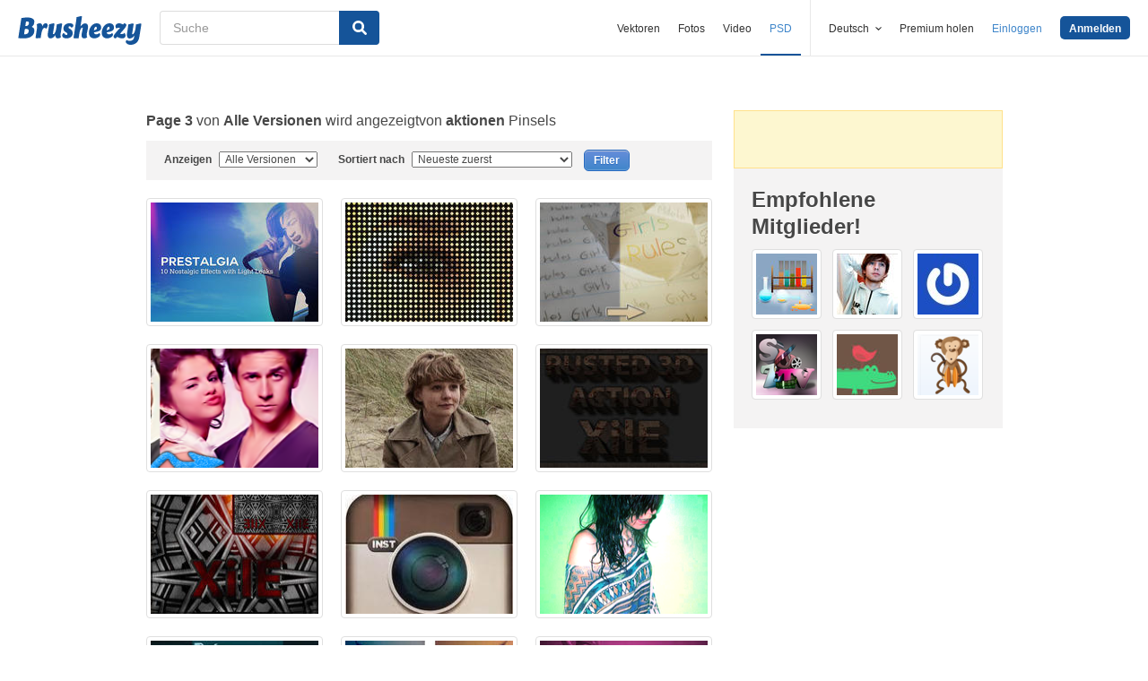

--- FILE ---
content_type: text/plain;charset=UTF-8
request_url: https://c.pub.network/v2/c
body_size: -262
content:
496137b7-ccd8-48ff-87af-19b5ac780656

--- FILE ---
content_type: text/plain;charset=UTF-8
request_url: https://c.pub.network/v2/c
body_size: -112
content:
5798896a-a822-46ae-a36c-a0b31db95961